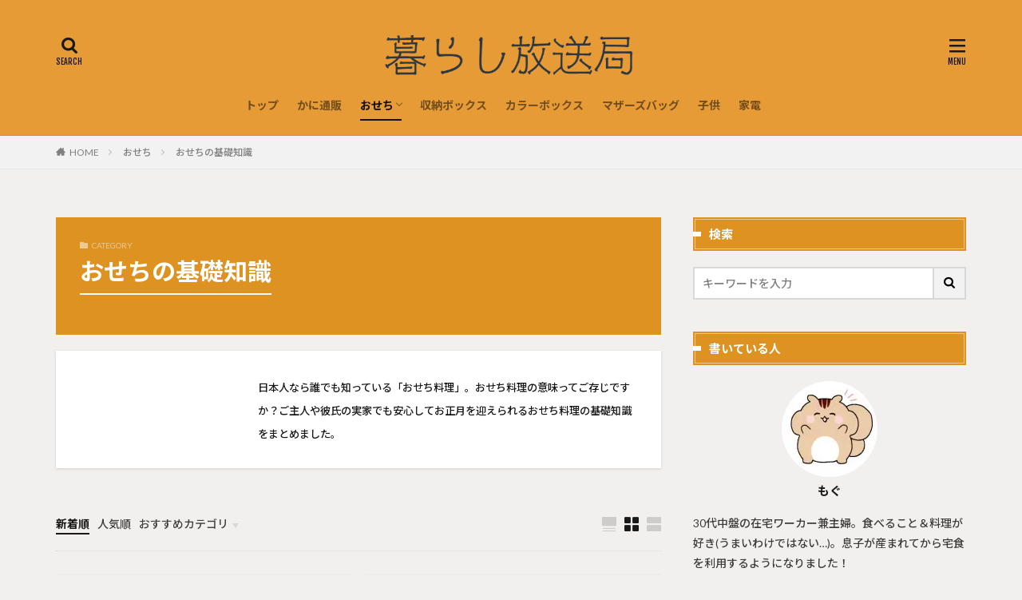

--- FILE ---
content_type: text/html; charset=UTF-8
request_url: https://kurashihosokyoku.jp/category/osechi_iroha/
body_size: 18215
content:

<!DOCTYPE html>

<html lang="ja" prefix="og: http://ogp.me/ns#" class="t-html 
">

<head prefix="og: http://ogp.me/ns# fb: http://ogp.me/ns/fb# article: http://ogp.me/ns/article#">
<meta charset="UTF-8">
<title>おせちの基礎知識│暮らし放送局</title>
<meta name='robots' content='max-image-preview:large' />
<style id='wp-img-auto-sizes-contain-inline-css' type='text/css'>
img:is([sizes=auto i],[sizes^="auto," i]){contain-intrinsic-size:3000px 1500px}
/*# sourceURL=wp-img-auto-sizes-contain-inline-css */
</style>
<link rel='stylesheet' id='dashicons-css' href='https://kurashihosokyoku.jp/wp/wp-includes/css/dashicons.min.css?ver=6.9' type='text/css' media='all' />
<link rel='stylesheet' id='thickbox-css' href='https://kurashihosokyoku.jp/wp/wp-includes/js/thickbox/thickbox.css?ver=6.9' type='text/css' media='all' />
<link rel='stylesheet' id='wp-block-library-css' href='https://kurashihosokyoku.jp/wp/wp-includes/css/dist/block-library/style.min.css?ver=6.9' type='text/css' media='all' />
<style id='global-styles-inline-css' type='text/css'>
:root{--wp--preset--aspect-ratio--square: 1;--wp--preset--aspect-ratio--4-3: 4/3;--wp--preset--aspect-ratio--3-4: 3/4;--wp--preset--aspect-ratio--3-2: 3/2;--wp--preset--aspect-ratio--2-3: 2/3;--wp--preset--aspect-ratio--16-9: 16/9;--wp--preset--aspect-ratio--9-16: 9/16;--wp--preset--color--black: #000000;--wp--preset--color--cyan-bluish-gray: #abb8c3;--wp--preset--color--white: #ffffff;--wp--preset--color--pale-pink: #f78da7;--wp--preset--color--vivid-red: #cf2e2e;--wp--preset--color--luminous-vivid-orange: #ff6900;--wp--preset--color--luminous-vivid-amber: #fcb900;--wp--preset--color--light-green-cyan: #7bdcb5;--wp--preset--color--vivid-green-cyan: #00d084;--wp--preset--color--pale-cyan-blue: #8ed1fc;--wp--preset--color--vivid-cyan-blue: #0693e3;--wp--preset--color--vivid-purple: #9b51e0;--wp--preset--gradient--vivid-cyan-blue-to-vivid-purple: linear-gradient(135deg,rgb(6,147,227) 0%,rgb(155,81,224) 100%);--wp--preset--gradient--light-green-cyan-to-vivid-green-cyan: linear-gradient(135deg,rgb(122,220,180) 0%,rgb(0,208,130) 100%);--wp--preset--gradient--luminous-vivid-amber-to-luminous-vivid-orange: linear-gradient(135deg,rgb(252,185,0) 0%,rgb(255,105,0) 100%);--wp--preset--gradient--luminous-vivid-orange-to-vivid-red: linear-gradient(135deg,rgb(255,105,0) 0%,rgb(207,46,46) 100%);--wp--preset--gradient--very-light-gray-to-cyan-bluish-gray: linear-gradient(135deg,rgb(238,238,238) 0%,rgb(169,184,195) 100%);--wp--preset--gradient--cool-to-warm-spectrum: linear-gradient(135deg,rgb(74,234,220) 0%,rgb(151,120,209) 20%,rgb(207,42,186) 40%,rgb(238,44,130) 60%,rgb(251,105,98) 80%,rgb(254,248,76) 100%);--wp--preset--gradient--blush-light-purple: linear-gradient(135deg,rgb(255,206,236) 0%,rgb(152,150,240) 100%);--wp--preset--gradient--blush-bordeaux: linear-gradient(135deg,rgb(254,205,165) 0%,rgb(254,45,45) 50%,rgb(107,0,62) 100%);--wp--preset--gradient--luminous-dusk: linear-gradient(135deg,rgb(255,203,112) 0%,rgb(199,81,192) 50%,rgb(65,88,208) 100%);--wp--preset--gradient--pale-ocean: linear-gradient(135deg,rgb(255,245,203) 0%,rgb(182,227,212) 50%,rgb(51,167,181) 100%);--wp--preset--gradient--electric-grass: linear-gradient(135deg,rgb(202,248,128) 0%,rgb(113,206,126) 100%);--wp--preset--gradient--midnight: linear-gradient(135deg,rgb(2,3,129) 0%,rgb(40,116,252) 100%);--wp--preset--font-size--small: 13px;--wp--preset--font-size--medium: 20px;--wp--preset--font-size--large: 36px;--wp--preset--font-size--x-large: 42px;--wp--preset--spacing--20: 0.44rem;--wp--preset--spacing--30: 0.67rem;--wp--preset--spacing--40: 1rem;--wp--preset--spacing--50: 1.5rem;--wp--preset--spacing--60: 2.25rem;--wp--preset--spacing--70: 3.38rem;--wp--preset--spacing--80: 5.06rem;--wp--preset--shadow--natural: 6px 6px 9px rgba(0, 0, 0, 0.2);--wp--preset--shadow--deep: 12px 12px 50px rgba(0, 0, 0, 0.4);--wp--preset--shadow--sharp: 6px 6px 0px rgba(0, 0, 0, 0.2);--wp--preset--shadow--outlined: 6px 6px 0px -3px rgb(255, 255, 255), 6px 6px rgb(0, 0, 0);--wp--preset--shadow--crisp: 6px 6px 0px rgb(0, 0, 0);}:where(.is-layout-flex){gap: 0.5em;}:where(.is-layout-grid){gap: 0.5em;}body .is-layout-flex{display: flex;}.is-layout-flex{flex-wrap: wrap;align-items: center;}.is-layout-flex > :is(*, div){margin: 0;}body .is-layout-grid{display: grid;}.is-layout-grid > :is(*, div){margin: 0;}:where(.wp-block-columns.is-layout-flex){gap: 2em;}:where(.wp-block-columns.is-layout-grid){gap: 2em;}:where(.wp-block-post-template.is-layout-flex){gap: 1.25em;}:where(.wp-block-post-template.is-layout-grid){gap: 1.25em;}.has-black-color{color: var(--wp--preset--color--black) !important;}.has-cyan-bluish-gray-color{color: var(--wp--preset--color--cyan-bluish-gray) !important;}.has-white-color{color: var(--wp--preset--color--white) !important;}.has-pale-pink-color{color: var(--wp--preset--color--pale-pink) !important;}.has-vivid-red-color{color: var(--wp--preset--color--vivid-red) !important;}.has-luminous-vivid-orange-color{color: var(--wp--preset--color--luminous-vivid-orange) !important;}.has-luminous-vivid-amber-color{color: var(--wp--preset--color--luminous-vivid-amber) !important;}.has-light-green-cyan-color{color: var(--wp--preset--color--light-green-cyan) !important;}.has-vivid-green-cyan-color{color: var(--wp--preset--color--vivid-green-cyan) !important;}.has-pale-cyan-blue-color{color: var(--wp--preset--color--pale-cyan-blue) !important;}.has-vivid-cyan-blue-color{color: var(--wp--preset--color--vivid-cyan-blue) !important;}.has-vivid-purple-color{color: var(--wp--preset--color--vivid-purple) !important;}.has-black-background-color{background-color: var(--wp--preset--color--black) !important;}.has-cyan-bluish-gray-background-color{background-color: var(--wp--preset--color--cyan-bluish-gray) !important;}.has-white-background-color{background-color: var(--wp--preset--color--white) !important;}.has-pale-pink-background-color{background-color: var(--wp--preset--color--pale-pink) !important;}.has-vivid-red-background-color{background-color: var(--wp--preset--color--vivid-red) !important;}.has-luminous-vivid-orange-background-color{background-color: var(--wp--preset--color--luminous-vivid-orange) !important;}.has-luminous-vivid-amber-background-color{background-color: var(--wp--preset--color--luminous-vivid-amber) !important;}.has-light-green-cyan-background-color{background-color: var(--wp--preset--color--light-green-cyan) !important;}.has-vivid-green-cyan-background-color{background-color: var(--wp--preset--color--vivid-green-cyan) !important;}.has-pale-cyan-blue-background-color{background-color: var(--wp--preset--color--pale-cyan-blue) !important;}.has-vivid-cyan-blue-background-color{background-color: var(--wp--preset--color--vivid-cyan-blue) !important;}.has-vivid-purple-background-color{background-color: var(--wp--preset--color--vivid-purple) !important;}.has-black-border-color{border-color: var(--wp--preset--color--black) !important;}.has-cyan-bluish-gray-border-color{border-color: var(--wp--preset--color--cyan-bluish-gray) !important;}.has-white-border-color{border-color: var(--wp--preset--color--white) !important;}.has-pale-pink-border-color{border-color: var(--wp--preset--color--pale-pink) !important;}.has-vivid-red-border-color{border-color: var(--wp--preset--color--vivid-red) !important;}.has-luminous-vivid-orange-border-color{border-color: var(--wp--preset--color--luminous-vivid-orange) !important;}.has-luminous-vivid-amber-border-color{border-color: var(--wp--preset--color--luminous-vivid-amber) !important;}.has-light-green-cyan-border-color{border-color: var(--wp--preset--color--light-green-cyan) !important;}.has-vivid-green-cyan-border-color{border-color: var(--wp--preset--color--vivid-green-cyan) !important;}.has-pale-cyan-blue-border-color{border-color: var(--wp--preset--color--pale-cyan-blue) !important;}.has-vivid-cyan-blue-border-color{border-color: var(--wp--preset--color--vivid-cyan-blue) !important;}.has-vivid-purple-border-color{border-color: var(--wp--preset--color--vivid-purple) !important;}.has-vivid-cyan-blue-to-vivid-purple-gradient-background{background: var(--wp--preset--gradient--vivid-cyan-blue-to-vivid-purple) !important;}.has-light-green-cyan-to-vivid-green-cyan-gradient-background{background: var(--wp--preset--gradient--light-green-cyan-to-vivid-green-cyan) !important;}.has-luminous-vivid-amber-to-luminous-vivid-orange-gradient-background{background: var(--wp--preset--gradient--luminous-vivid-amber-to-luminous-vivid-orange) !important;}.has-luminous-vivid-orange-to-vivid-red-gradient-background{background: var(--wp--preset--gradient--luminous-vivid-orange-to-vivid-red) !important;}.has-very-light-gray-to-cyan-bluish-gray-gradient-background{background: var(--wp--preset--gradient--very-light-gray-to-cyan-bluish-gray) !important;}.has-cool-to-warm-spectrum-gradient-background{background: var(--wp--preset--gradient--cool-to-warm-spectrum) !important;}.has-blush-light-purple-gradient-background{background: var(--wp--preset--gradient--blush-light-purple) !important;}.has-blush-bordeaux-gradient-background{background: var(--wp--preset--gradient--blush-bordeaux) !important;}.has-luminous-dusk-gradient-background{background: var(--wp--preset--gradient--luminous-dusk) !important;}.has-pale-ocean-gradient-background{background: var(--wp--preset--gradient--pale-ocean) !important;}.has-electric-grass-gradient-background{background: var(--wp--preset--gradient--electric-grass) !important;}.has-midnight-gradient-background{background: var(--wp--preset--gradient--midnight) !important;}.has-small-font-size{font-size: var(--wp--preset--font-size--small) !important;}.has-medium-font-size{font-size: var(--wp--preset--font-size--medium) !important;}.has-large-font-size{font-size: var(--wp--preset--font-size--large) !important;}.has-x-large-font-size{font-size: var(--wp--preset--font-size--x-large) !important;}
/*# sourceURL=global-styles-inline-css */
</style>

<style id='classic-theme-styles-inline-css' type='text/css'>
/*! This file is auto-generated */
.wp-block-button__link{color:#fff;background-color:#32373c;border-radius:9999px;box-shadow:none;text-decoration:none;padding:calc(.667em + 2px) calc(1.333em + 2px);font-size:1.125em}.wp-block-file__button{background:#32373c;color:#fff;text-decoration:none}
/*# sourceURL=/wp-includes/css/classic-themes.min.css */
</style>
<link rel='stylesheet' id='yyi_rinker_stylesheet-css' href='https://kurashihosokyoku.jp/wp/wp-content/plugins/yyi-rinker/css/style.css?v=1.11.1&#038;ver=6.9' type='text/css' media='all' />
<link rel='stylesheet' id='wpel-style-css' href='https://kurashihosokyoku.jp/wp/wp-content/plugins/wp-external-links/public/css/wpel.css?ver=2.63' type='text/css' media='all' />
<script type="text/javascript" src="https://kurashihosokyoku.jp/wp/wp-includes/js/jquery/jquery.min.js?ver=3.7.1" id="jquery-core-js"></script>
<script type="text/javascript" src="https://kurashihosokyoku.jp/wp/wp-includes/js/jquery/jquery-migrate.min.js?ver=3.4.1" id="jquery-migrate-js"></script>
<script type="text/javascript" src="https://kurashihosokyoku.jp/wp/wp-content/plugins/yyi-rinker/js/event-tracking.js?v=1.11.1" id="yyi_rinker_event_tracking_script-js"></script>
<link rel="https://api.w.org/" href="https://kurashihosokyoku.jp/wp-json/" /><link rel="alternate" title="JSON" type="application/json" href="https://kurashihosokyoku.jp/wp-json/wp/v2/categories/27" /><style>
.yyi-rinker-images {
    display: flex;
    justify-content: center;
    align-items: center;
    position: relative;

}
div.yyi-rinker-image img.yyi-rinker-main-img.hidden {
    display: none;
}

.yyi-rinker-images-arrow {
    cursor: pointer;
    position: absolute;
    top: 50%;
    display: block;
    margin-top: -11px;
    opacity: 0.6;
    width: 22px;
}

.yyi-rinker-images-arrow-left{
    left: -10px;
}
.yyi-rinker-images-arrow-right{
    right: -10px;
}

.yyi-rinker-images-arrow-left.hidden {
    display: none;
}

.yyi-rinker-images-arrow-right.hidden {
    display: none;
}
div.yyi-rinker-contents.yyi-rinker-design-tate  div.yyi-rinker-box{
    flex-direction: column;
}

div.yyi-rinker-contents.yyi-rinker-design-slim div.yyi-rinker-box .yyi-rinker-links {
    flex-direction: column;
}

div.yyi-rinker-contents.yyi-rinker-design-slim div.yyi-rinker-info {
    width: 100%;
}

div.yyi-rinker-contents.yyi-rinker-design-slim .yyi-rinker-title {
    text-align: center;
}

div.yyi-rinker-contents.yyi-rinker-design-slim .yyi-rinker-links {
    text-align: center;
}
div.yyi-rinker-contents.yyi-rinker-design-slim .yyi-rinker-image {
    margin: auto;
}

div.yyi-rinker-contents.yyi-rinker-design-slim div.yyi-rinker-info ul.yyi-rinker-links li {
	align-self: stretch;
}
div.yyi-rinker-contents.yyi-rinker-design-slim div.yyi-rinker-box div.yyi-rinker-info {
	padding: 0;
}
div.yyi-rinker-contents.yyi-rinker-design-slim div.yyi-rinker-box {
	flex-direction: column;
	padding: 14px 5px 0;
}

.yyi-rinker-design-slim div.yyi-rinker-box div.yyi-rinker-info {
	text-align: center;
}

.yyi-rinker-design-slim div.price-box span.price {
	display: block;
}

div.yyi-rinker-contents.yyi-rinker-design-slim div.yyi-rinker-info div.yyi-rinker-title a{
	font-size:16px;
}

div.yyi-rinker-contents.yyi-rinker-design-slim ul.yyi-rinker-links li.amazonkindlelink:before,  div.yyi-rinker-contents.yyi-rinker-design-slim ul.yyi-rinker-links li.amazonlink:before,  div.yyi-rinker-contents.yyi-rinker-design-slim ul.yyi-rinker-links li.rakutenlink:before, div.yyi-rinker-contents.yyi-rinker-design-slim ul.yyi-rinker-links li.yahoolink:before, div.yyi-rinker-contents.yyi-rinker-design-slim ul.yyi-rinker-links li.mercarilink:before {
	font-size:12px;
}

div.yyi-rinker-contents.yyi-rinker-design-slim ul.yyi-rinker-links li a {
	font-size: 13px;
}
.entry-content ul.yyi-rinker-links li {
	padding: 0;
}

div.yyi-rinker-contents .yyi-rinker-attention.attention_desing_right_ribbon {
    width: 89px;
    height: 91px;
    position: absolute;
    top: -1px;
    right: -1px;
    left: auto;
    overflow: hidden;
}

div.yyi-rinker-contents .yyi-rinker-attention.attention_desing_right_ribbon span {
    display: inline-block;
    width: 146px;
    position: absolute;
    padding: 4px 0;
    left: -13px;
    top: 12px;
    text-align: center;
    font-size: 12px;
    line-height: 24px;
    -webkit-transform: rotate(45deg);
    transform: rotate(45deg);
    box-shadow: 0 1px 3px rgba(0, 0, 0, 0.2);
}

div.yyi-rinker-contents .yyi-rinker-attention.attention_desing_right_ribbon {
    background: none;
}
.yyi-rinker-attention.attention_desing_right_ribbon .yyi-rinker-attention-after,
.yyi-rinker-attention.attention_desing_right_ribbon .yyi-rinker-attention-before{
display:none;
}
div.yyi-rinker-use-right_ribbon div.yyi-rinker-title {
    margin-right: 2rem;
}

				</style><link rel="stylesheet" href="https://kurashihosokyoku.jp/wp/wp-content/themes/the-thor/css/icon.min.css">
<link rel="stylesheet" href="https://fonts.googleapis.com/css?family=Lato:100,300,400,700,900">
<link rel="stylesheet" href="https://fonts.googleapis.com/css?family=Fjalla+One">
<link rel="stylesheet" href="https://fonts.googleapis.com/css?family=Noto+Sans+JP:100,200,300,400,500,600,700,800,900">
<link rel="stylesheet" href="https://kurashihosokyoku.jp/wp/wp-content/themes/the-thor/style.min.css">
<link rel="stylesheet" href="https://kurashihosokyoku.jp/wp/wp-content/themes/the-thor-child/style-user.css?1645464780">
<link rel="next" href="https://kurashihosokyoku.jp/category/osechi_iroha/page/2/" />
<script src="https://ajax.googleapis.com/ajax/libs/jquery/1.12.4/jquery.min.js"></script>
<meta http-equiv="X-UA-Compatible" content="IE=edge">
<meta name="viewport" content="width=device-width, initial-scale=1, viewport-fit=cover"/>
<style>
.widget.widget_nav_menu ul.menu{border-color: rgba(221,146,33,0.15);}.widget.widget_nav_menu ul.menu li{border-color: rgba(221,146,33,0.75);}.widget.widget_nav_menu ul.menu .sub-menu li{border-color: rgba(221,146,33,0.15);}.widget.widget_nav_menu ul.menu .sub-menu li .sub-menu li:first-child{border-color: rgba(221,146,33,0.15);}.widget.widget_nav_menu ul.menu li a:hover{background-color: rgba(221,146,33,0.75);}.widget.widget_nav_menu ul.menu .current-menu-item > a{background-color: rgba(221,146,33,0.75);}.widget.widget_nav_menu ul.menu li .sub-menu li a:before {color:#dd9221;}.widget.widget_nav_menu ul.menu li a{background-color:#dd9221;}.widget.widget_nav_menu ul.menu .sub-menu a:hover{color:#dd9221;}.widget.widget_nav_menu ul.menu .sub-menu .current-menu-item a{color:#dd9221;}.widget.widget_categories ul{border-color: rgba(221,146,33,0.15);}.widget.widget_categories ul li{border-color: rgba(221,146,33,0.75);}.widget.widget_categories ul .children li{border-color: rgba(221,146,33,0.15);}.widget.widget_categories ul .children li .children li:first-child{border-color: rgba(221,146,33,0.15);}.widget.widget_categories ul li a:hover{background-color: rgba(221,146,33,0.75);}.widget.widget_categories ul .current-menu-item > a{background-color: rgba(221,146,33,0.75);}.widget.widget_categories ul li .children li a:before {color:#dd9221;}.widget.widget_categories ul li a{background-color:#dd9221;}.widget.widget_categories ul .children a:hover{color:#dd9221;}.widget.widget_categories ul .children .current-menu-item a{color:#dd9221;}.widgetSearch__input:hover{border-color:#dd9221;}.widgetCatTitle{background-color:#dd9221;}.widgetCatTitle__inner{background-color:#dd9221;}.widgetSearch__submit:hover{background-color:#dd9221;}.widgetProfile__sns{background-color:#dd9221;}.widget.widget_calendar .calendar_wrap tbody a:hover{background-color:#dd9221;}.widget ul li a:hover{color:#dd9221;}.widget.widget_rss .rsswidget:hover{color:#dd9221;}.widget.widget_tag_cloud a:hover{background-color:#dd9221;}.widget select:hover{border-color:#dd9221;}.widgetSearch__checkLabel:hover:after{border-color:#dd9221;}.widgetSearch__check:checked .widgetSearch__checkLabel:before, .widgetSearch__check:checked + .widgetSearch__checkLabel:before{border-color:#dd9221;}.widgetTab__item.current{border-top-color:#dd9221;}.widgetTab__item:hover{border-top-color:#dd9221;}.searchHead__title{background-color:#dd9221;}.searchHead__submit:hover{color:#dd9221;}.menuBtn__close:hover{color:#dd9221;}.menuBtn__link:hover{color:#dd9221;}@media only screen and (min-width: 992px){.menuBtn__link {background-color:#dd9221;}}.t-headerCenter .menuBtn__link:hover{color:#dd9221;}.searchBtn__close:hover{color:#dd9221;}.searchBtn__link:hover{color:#dd9221;}.breadcrumb__item a:hover{color:#dd9221;}.pager__item{color:#dd9221;}.pager__item:hover, .pager__item-current{background-color:#dd9221; color:#fff;}.page-numbers{color:#dd9221;}.page-numbers:hover, .page-numbers.current{background-color:#dd9221; color:#fff;}.pagePager__item{color:#dd9221;}.pagePager__item:hover, .pagePager__item-current{background-color:#dd9221; color:#fff;}.heading a:hover{color:#dd9221;}.eyecatch__cat{background-color:#dd9221;}.the__category{background-color:#dd9221;}.dateList__item a:hover{color:#dd9221;}.controllerFooter__item:last-child{background-color:#dd9221;}.controllerFooter__close{background-color:#dd9221;}.bottomFooter__topBtn{background-color:#dd9221;}.mask-color{background-color:#dd9221;}.mask-colorgray{background-color:#dd9221;}.pickup3__item{background-color:#dd9221;}.categoryBox__title{color:#dd9221;}.comments__list .comment-meta{background-color:#dd9221;}.comment-respond .submit{background-color:#dd9221;}.prevNext__pop{background-color:#dd9221;}.swiper-pagination-bullet-active{background-color:#dd9221;}.swiper-slider .swiper-button-next, .swiper-slider .swiper-container-rtl .swiper-button-prev, .swiper-slider .swiper-button-prev, .swiper-slider .swiper-container-rtl .swiper-button-next	{background-color:#dd9221;}body{background:#f2f0ef;}.l-header{background-color:#e69b36;}.globalNavi::before{background: -webkit-gradient(linear,left top,right top,color-stop(0%,rgba(255,255,255,0)),color-stop(100%,#e69b36));}.snsFooter{background-color:#dd9221}.widget-main .heading.heading-widget{background-color:#dd9221}.widget-main .heading.heading-widgetsimple{background-color:#dd9221}.widget-main .heading.heading-widgetsimplewide{background-color:#dd9221}.widget-main .heading.heading-widgetwide{background-color:#dd9221}.widget-main .heading.heading-widgetbottom:before{border-color:#dd9221}.widget-main .heading.heading-widgetborder{border-color:#dd9221}.widget-main .heading.heading-widgetborder::before,.widget-main .heading.heading-widgetborder::after{background-color:#dd9221}.widget-side .heading.heading-widget{background-color:#dd9221}.widget-side .heading.heading-widgetsimple{background-color:#dd9221}.widget-side .heading.heading-widgetsimplewide{background-color:#dd9221}.widget-side .heading.heading-widgetwide{background-color:#dd9221}.widget-side .heading.heading-widgetbottom:before{border-color:#dd9221}.widget-side .heading.heading-widgetborder{border-color:#dd9221}.widget-side .heading.heading-widgetborder::before,.widget-side .heading.heading-widgetborder::after{background-color:#dd9221}.widget-foot .heading.heading-widget{background-color:#dd9221}.widget-foot .heading.heading-widgetsimple{background-color:#dd9221}.widget-foot .heading.heading-widgetsimplewide{background-color:#dd9221}.widget-foot .heading.heading-widgetwide{background-color:#dd9221}.widget-foot .heading.heading-widgetbottom:before{border-color:#dd9221}.widget-foot .heading.heading-widgetborder{border-color:#dd9221}.widget-foot .heading.heading-widgetborder::before,.widget-foot .heading.heading-widgetborder::after{background-color:#dd9221}.widget-menu .heading.heading-widget{background-color:#1e73be}.widget-menu .heading.heading-widgetsimple{background-color:#1e73be}.widget-menu .heading.heading-widgetsimplewide{background-color:#1e73be}.widget-menu .heading.heading-widgetwide{background-color:#1e73be}.widget-menu .heading.heading-widgetbottom:before{border-color:#1e73be}.widget-menu .heading.heading-widgetborder{border-color:#1e73be}.widget-menu .heading.heading-widgetborder::before,.widget-menu .heading.heading-widgetborder::after{background-color:#1e73be}.still{height: 159px;}@media only screen and (min-width: 768px){.still {height: 350px;}}.rankingBox__bg{background-color:#dd9221}.the__ribbon{background-color:#dd0606}.the__ribbon:after{border-left-color:#dd0606; border-right-color:#dd0606}.content .balloon .balloon__img-left div {background-image:url("https://kurashihosokyoku.jp/wp/wp-content/uploads/2021/09/mogu.jpg");}<br />
<b>Warning</b>:  Trying to access array offset on false in <b>/home/c4716318/public_html/kurashihosokyoku.jp/wp/wp-content/themes/the-thor/inc/parts/wp_head.php</b> on line <b>624</b><br />
<br />
<b>Warning</b>:  Trying to access array offset on false in <b>/home/c4716318/public_html/kurashihosokyoku.jp/wp/wp-content/themes/the-thor/inc/parts/wp_head.php</b> on line <b>624</b><br />
<br />
<b>Warning</b>:  Trying to access array offset on false in <b>/home/c4716318/public_html/kurashihosokyoku.jp/wp/wp-content/themes/the-thor/inc/parts/wp_head.php</b> on line <b>624</b><br />
<br />
<b>Warning</b>:  Trying to access array offset on false in <b>/home/c4716318/public_html/kurashihosokyoku.jp/wp/wp-content/themes/the-thor/inc/parts/wp_head.php</b> on line <b>624</b><br />
.cc-ft56{color:#dd9933;}.cc-hv56:hover{color:#dd9933;}.cc-bg56{background-color:#dd9933;}.cc-br56{border-color:#dd9933;}<br />
<b>Warning</b>:  Trying to access array offset on false in <b>/home/c4716318/public_html/kurashihosokyoku.jp/wp/wp-content/themes/the-thor/inc/parts/wp_head.php</b> on line <b>624</b><br />
<br />
<b>Warning</b>:  Trying to access array offset on false in <b>/home/c4716318/public_html/kurashihosokyoku.jp/wp/wp-content/themes/the-thor/inc/parts/wp_head.php</b> on line <b>624</b><br />
.content .afTagBox__btnDetail{background-color:#dd8604;}.widget .widgetAfTag__btnDetail{background-color:#dd8604;}.content .afTagBox__btnAf{background-color:#dd3333;}.widget .widgetAfTag__btnAf{background-color:#dd3333;}.content a{color:#1e73be;}.phrase a{color:#1e73be;}.content .sitemap li a:hover{color:#1e73be;}.content h2 a:hover,.content h3 a:hover,.content h4 a:hover,.content h5 a:hover{color:#1e73be;}.content ul.menu li a:hover{color:#1e73be;}.content .es-LiconBox:before{background-color:#a83f3f;}.content .es-LiconCircle:before{background-color:#a83f3f;}.content .es-BTiconBox:before{background-color:#a83f3f;}.content .es-BTiconCircle:before{background-color:#a83f3f;}.content .es-BiconObi{border-color:#a83f3f;}.content .es-BiconCorner:before{background-color:#a83f3f;}.content .es-BiconCircle:before{background-color:#a83f3f;}.content .es-BmarkHatena::before{background-color:#005293;}.content .es-BmarkExcl::before{background-color:#b60105;}.content .es-BmarkQ::before{background-color:#005293;}.content .es-BmarkQ::after{border-top-color:#005293;}.content .es-BmarkA::before{color:#b60105;}.content .es-BsubTradi::before{color:#ffffff;background-color:#b60105;border-color:#b60105;}.btn__link-primary{color:#ffffff; background-color:#dd1313;}.content .btn__link-primary{color:#ffffff; background-color:#dd1313;}.searchBtn__contentInner .btn__link-search{color:#ffffff; background-color:#dd1313;}.btn__link-secondary{color:#ffffff; background-color:#3f3f3f;}.content .btn__link-secondary{color:#ffffff; background-color:#3f3f3f;}.btn__link-search{color:#ffffff; background-color:#3f3f3f;}.btn__link-normal{color:#3f3f3f;}.content .btn__link-normal{color:#3f3f3f;}.btn__link-normal:hover{background-color:#3f3f3f;}.content .btn__link-normal:hover{background-color:#3f3f3f;}.comments__list .comment-reply-link{color:#3f3f3f;}.comments__list .comment-reply-link:hover{background-color:#3f3f3f;}@media only screen and (min-width: 992px){.subNavi__link-pickup{color:#3f3f3f;}}@media only screen and (min-width: 992px){.subNavi__link-pickup:hover{background-color:#3f3f3f;}}.partsH2-64 h2{border-color: #f5d78f; border-top-color:#db7502; background:linear-gradient(#fec464 0%, #f5d78f 100%);}.partsH2-64 h2::after{background-color:#db7502;}.partsH3-49 h3{border-color:#ff9d00; border-top-color:#dc8a2b; background:linear-gradient(#f5d78f 0%, #ff9d00 100%);}.partsH4-14 h4{color:#dd8500; border-color:#dd9933;}.partsH4-14 h4::before{background-color:#dd9933;}.partsH4-14 h4::after{border-color:#dd9933;}.content h5{color:#191919}.content ul > li::before{color:#a83f3f;}.content ul{color:#191919;}.content ol > li::before{color:#a83f3f; border-color:#a83f3f;}.content ol > li > ol > li::before{background-color:#a83f3f; border-color:#a83f3f;}.content ol > li > ol > li > ol > li::before{color:#a83f3f; border-color:#a83f3f;}.content ol{color:#191919;}.content .balloon .balloon__text{color:#191919; background-color:#ffffff;}.content .balloon .balloon__text-left:before{border-left-color:#ffffff;}.content .balloon .balloon__text-right:before{border-right-color:#ffffff;}.content .balloon-boder .balloon__text{color:#191919; background-color:#ffffff;  border-color:#d8d8d8;}.content .balloon-boder .balloon__text-left:before{border-left-color:#d8d8d8;}.content .balloon-boder .balloon__text-left:after{border-left-color:#ffffff;}.content .balloon-boder .balloon__text-right:before{border-right-color:#d8d8d8;}.content .balloon-boder .balloon__text-right:after{border-right-color:#ffffff;}.content blockquote{color:#191919; background-color:#f2f2f2;}.content blockquote::before{color:#d8d8d8;}.content table{color:#191919; border-top-color:#E5E5E5; border-left-color:#E5E5E5;}.content table th{background:#7f7f7f; color:#ffffff; ;border-right-color:#E5E5E5; border-bottom-color:#E5E5E5;}.content table td{background:#ffffff; ;border-right-color:#E5E5E5; border-bottom-color:#E5E5E5;}.content table tr:nth-child(odd) td{background-color:#f2f2f2;}
</style>
<noscript><style>.lazyload[data-src]{display:none !important;}</style></noscript><style>.lazyload{background-image:none !important;}.lazyload:before{background-image:none !important;}</style><!-- この URL で利用できる AMP HTML バージョンはありません。 --><link rel="icon" href="https://kurashihosokyoku.jp/wp/wp-content/uploads/2023/11/cropped-kurashi-logo-32x32.png" sizes="32x32" />
<link rel="icon" href="https://kurashihosokyoku.jp/wp/wp-content/uploads/2023/11/cropped-kurashi-logo-192x192.png" sizes="192x192" />
<link rel="apple-touch-icon" href="https://kurashihosokyoku.jp/wp/wp-content/uploads/2023/11/cropped-kurashi-logo-180x180.png" />
<meta name="msapplication-TileImage" content="https://kurashihosokyoku.jp/wp/wp-content/uploads/2023/11/cropped-kurashi-logo-270x270.png" />
		<style type="text/css" id="wp-custom-css">
			.partsH2-1 h2 {
border-bottom: solid 2px #181818;
}
/*プライマリボタンのカスタマイズ*/

.content .btn__link-primary {
    color: #ffffff; /*文字色*/
    background-color: #d16477; /*背景色*/
}

/*セカンダリボタンのカスタマイズ*/

.content .btn__link-secondary {
    color: #ffffff; /*文字色*/
    background-color: #d16477; /*背景色*/
}

/*ノーマルボタンのカスタマイズ*/

.content .btn__link-normal {
    color: #d16477; /*文字色*/
}
/* カテゴリータイトルの枠の高さを小さく調整 */
/* 高さを強制的に指定してみる */
.archiveTitle {
    padding-top: 5px !important;
    padding-bottom: 5px !important;
    height: auto !important; /* 高さの自動調整を強制 */
    min-height: 0 !important; /* 最小高さを0にする */
}

/* スマホ表示での調整（さらに少し狭く） */
@media only screen and (max-width: 768px) {
  .archiveTitle {
      padding-top: 20px !important;
      padding-bottom: 20px !important;
  }
}		</style>
		<!-- ## NXS/OG ## --><!-- ## NXSOGTAGS ## --><!-- ## NXS/OG ## -->
<meta property="og:site_name" content="暮らし放送局" />
<meta property="og:type" content="website" />
<meta property="og:title" content="おせちの基礎知識│暮らし放送局" />
<meta property="og:description" content="おせち料理、雑貨やライフスタイルなど暮らしにまつわる話題をお届けするWEBマガジン" />
<meta property="og:url" content="https://kurashihosokyoku.jp/category/osechi_cat/osechi_iroha/" />
<meta property="og:image" content="https://kurashihosokyoku.jp/wp/wp-content/themes/the-thor/img/img_no_768.gif" />
<meta name="twitter:card" content="summary" />
<meta name="twitter:site" content="@k_hosokyoku" />

<script async src="https://pagead2.googlesyndication.com/pagead/js/adsbygoogle.js?client=ca-pub-8224772199418228"
     crossorigin="anonymous"></script>
<!-- Google Tag Manager -->
<script>(function(w,d,s,l,i){w[l]=w[l]||[];w[l].push({'gtm.start':
new Date().getTime(),event:'gtm.js'});var f=d.getElementsByTagName(s)[0],
j=d.createElement(s),dl=l!='dataLayer'?'&l='+l:'';j.async=true;j.src=
'https://www.googletagmanager.com/gtm.js?id='+i+dl;f.parentNode.insertBefore(j,f);
})(window,document,'script','dataLayer','GTM-T5TKG4Z');</script>
<!-- End Google Tag Manager -->
</head>
<body class="t-noto t-logoSp40 t-logoPc70 t-naviNoneSp t-headerCenter t-footerFixed" id="top">


  <!--l-header-->
  <header class="l-header l-header-border">
    <div class="container container-header">

      <!--logo-->
			<p class="siteTitle">
				<a class="siteTitle__link" href="https://kurashihosokyoku.jp" data-wpel-link="internal">
											<img class="siteTitle__logo lazyload" src="[data-uri]" alt="暮らし放送局" width="480" height="106"  data-src="https://kurashihosokyoku.jp/wp/wp-content/uploads/2020/10/logo-2.png" decoding="async" data-eio-rwidth="480" data-eio-rheight="106"><noscript><img class="siteTitle__logo" src="https://kurashihosokyoku.jp/wp/wp-content/uploads/2020/10/logo-2.png" alt="暮らし放送局" width="480" height="106"  data-eio="l"></noscript>
					        </a>
      </p>      <!--/logo-->


      				<!--globalNavi-->
				<nav class="globalNavi u-none-sp">
					<div class="globalNavi__inner">
            <ul class="globalNavi__list"><li id="menu-item-6304" class="menu-item menu-item-type-custom menu-item-object-custom menu-item-home menu-item-6304"><a href="https://kurashihosokyoku.jp" data-wpel-link="internal">トップ</a></li>
<li id="menu-item-7841" class="menu-item menu-item-type-taxonomy menu-item-object-category menu-item-7841"><a href="https://kurashihosokyoku.jp/category/crab/" data-wpel-link="internal">かに通販</a></li>
<li id="menu-item-7307" class="menu-item menu-item-type-taxonomy menu-item-object-category current-category-ancestor current-menu-ancestor current-menu-parent current-category-parent menu-item-has-children menu-item-7307"><a href="https://kurashihosokyoku.jp/category/osechi_cat/" data-wpel-link="internal">おせち</a>
<ul class="sub-menu">
	<li id="menu-item-6802" class="menu-item menu-item-type-taxonomy menu-item-object-category menu-item-6802"><a href="https://kurashihosokyoku.jp/category/osechi_cat/osechi_shops/" data-wpel-link="internal">おせち通販人気店舗ランキング</a></li>
	<li id="menu-item-7117" class="menu-item menu-item-type-taxonomy menu-item-object-category menu-item-7117"><a href="https://kurashihosokyoku.jp/category/osechi_cat/osechi-guide/" data-wpel-link="internal">おせち料理ガイド</a></li>
	<li id="menu-item-6803" class="menu-item menu-item-type-taxonomy menu-item-object-category current-menu-item menu-item-6803"><a href="https://kurashihosokyoku.jp/category/osechi_cat/osechi_iroha/" aria-current="page" data-wpel-link="internal">おせちの基礎知識</a></li>
	<li id="menu-item-7439" class="menu-item menu-item-type-taxonomy menu-item-object-category menu-item-7439"><a href="https://kurashihosokyoku.jp/category/osechi_cat/review/" data-wpel-link="internal">通販おせちの口コミ・レビュー</a></li>
</ul>
</li>
<li id="menu-item-6307" class="menu-item menu-item-type-taxonomy menu-item-object-category menu-item-6307"><a href="https://kurashihosokyoku.jp/category/syunobox/" data-wpel-link="internal">収納ボックス</a></li>
<li id="menu-item-6306" class="menu-item menu-item-type-taxonomy menu-item-object-category menu-item-6306"><a href="https://kurashihosokyoku.jp/category/color-box/" data-wpel-link="internal">カラーボックス</a></li>
<li id="menu-item-6308" class="menu-item menu-item-type-taxonomy menu-item-object-category menu-item-6308"><a href="https://kurashihosokyoku.jp/category/mothersbag/" data-wpel-link="internal">マザーズバッグ</a></li>
<li id="menu-item-7335" class="menu-item menu-item-type-taxonomy menu-item-object-category menu-item-7335"><a href="https://kurashihosokyoku.jp/category/kids-fashion-2/" data-wpel-link="internal">子供</a></li>
<li id="menu-item-7334" class="menu-item menu-item-type-taxonomy menu-item-object-category menu-item-7334"><a href="https://kurashihosokyoku.jp/category/consumer-electronics/" data-wpel-link="internal">家電</a></li>
</ul>					</div>
				</nav>
				<!--/globalNavi-->
			

			

            <!--searchBtn-->
			<div class="searchBtn searchBtn-right ">
        <input class="searchBtn__checkbox" id="searchBtn-checkbox" type="checkbox">
        <label class="searchBtn__link searchBtn__link-text icon-search" for="searchBtn-checkbox"></label>
        <label class="searchBtn__unshown" for="searchBtn-checkbox"></label>

        <div class="searchBtn__content">
          <div class="searchBtn__scroll">
            <label class="searchBtn__close" for="searchBtn-checkbox"><i class="icon-close"></i>CLOSE</label>
            <div class="searchBtn__contentInner">
              <aside class="widget">
  <div class="widgetSearch">
    <form method="get" action="https://kurashihosokyoku.jp" target="_top">
  <div class="widgetSearch__contents">
    <h3 class="heading heading-tertiary">キーワード</h3>
    <input class="widgetSearch__input widgetSearch__input-max" type="text" name="s" placeholder="キーワードを入力" value="">

    
  </div>

  <div class="widgetSearch__contents">
    <h3 class="heading heading-tertiary">カテゴリー</h3>
	<select  name='cat' id='cat_696f1dcb2ff56' class='widgetSearch__select'>
	<option value=''>カテゴリーを選択</option>
	<option class="level-0" value="4">収納ボックス</option>
	<option class="level-0" value="8">マザーズバッグ</option>
	<option class="level-0" value="9">カラーボックス</option>
	<option class="level-0" value="14">おせち料理ガイド</option>
	<option class="level-0" value="16">おせち通販店舗ランキング</option>
	<option class="level-0" value="18">ダイエット</option>
	<option class="level-0" value="22">仕事就職</option>
	<option class="level-0" value="27" selected="selected">おせちの基礎知識</option>
	<option class="level-0" value="32">WORK</option>
	<option class="level-0" value="42">おせち</option>
	<option class="level-0" value="43">家電</option>
	<option class="level-0" value="44">子供</option>
	<option class="level-0" value="48">おせちの口コミ</option>
	<option class="level-0" value="49">エクスポート記事</option>
	<option class="level-0" value="56">かに通販</option>
	<option class="level-0" value="62">【下書き】</option>
</select>
  </div>

  	<div class="widgetSearch__tag">
    <h3 class="heading heading-tertiary">タグ</h3>
    <label><input class="widgetSearch__check" type="checkbox" name="tag[]" value="2026" /><span class="widgetSearch__checkLabel">2026</span></label><label><input class="widgetSearch__check" type="checkbox" name="tag[]" value="sl-creations" /><span class="widgetSearch__checkLabel">SL Creations</span></label><label><input class="widgetSearch__check" type="checkbox" name="tag[]" value="%e3%81%8a%e3%81%9b%e3%81%a1" /><span class="widgetSearch__checkLabel">おせち</span></label><label><input class="widgetSearch__check" type="checkbox" name="tag[]" value="%e3%83%a9%e3%83%b3%e3%82%ad%e3%83%b3%e3%82%b0" /><span class="widgetSearch__checkLabel">ランキング</span></label><label><input class="widgetSearch__check" type="checkbox" name="tag[]" value="%e3%83%ac%e3%83%93%e3%83%a5%e3%83%bc" /><span class="widgetSearch__checkLabel">レビュー</span></label><label><input class="widgetSearch__check" type="checkbox" name="tag[]" value="%e4%ba%88%e7%b4%84" /><span class="widgetSearch__checkLabel">予約</span></label><label><input class="widgetSearch__check" type="checkbox" name="tag[]" value="%e4%bf%9d%e5%ad%98" /><span class="widgetSearch__checkLabel">保存</span></label><label><input class="widgetSearch__check" type="checkbox" name="tag[]" value="%e4%bf%a1%e9%a0%bc" /><span class="widgetSearch__checkLabel">信頼</span></label><label><input class="widgetSearch__check" type="checkbox" name="tag[]" value="%e5%89%b5%e6%a5%ad55%e5%b9%b4" /><span class="widgetSearch__checkLabel">創業55年</span></label><label><input class="widgetSearch__check" type="checkbox" name="tag[]" value="%e5%ae%9f%e9%a3%9f" /><span class="widgetSearch__checkLabel">実食</span></label><label><input class="widgetSearch__check" type="checkbox" name="tag[]" value="%e6%89%8b%e4%bd%9c%e3%82%8a" /><span class="widgetSearch__checkLabel">手作り</span></label><label><input class="widgetSearch__check" type="checkbox" name="tag[]" value="%e6%97%a9%e5%89%b2" /><span class="widgetSearch__checkLabel">早割</span></label><label><input class="widgetSearch__check" type="checkbox" name="tag[]" value="%e6%9c%ac%e5%bd%93%e3%81%ab%e7%be%8e%e5%91%b3%e3%81%97%e3%81%84" /><span class="widgetSearch__checkLabel">本当に美味しい</span></label><label><input class="widgetSearch__check" type="checkbox" name="tag[]" value="%e7%84%a1%e6%b7%bb%e5%8a%a0" /><span class="widgetSearch__checkLabel">無添加</span></label><label><input class="widgetSearch__check" type="checkbox" name="tag[]" value="%e7%b5%b6%e5%93%81%e3%81%8a%e3%81%9b%e3%81%a1" /><span class="widgetSearch__checkLabel">絶品おせち</span></label><label><input class="widgetSearch__check" type="checkbox" name="tag[]" value="%e8%b3%9e%e5%91%b3%e6%9c%9f%e9%99%90" /><span class="widgetSearch__checkLabel">賞味期限</span></label><label><input class="widgetSearch__check" type="checkbox" name="tag[]" value="%e9%80%9a%e8%b2%a9" /><span class="widgetSearch__checkLabel">通販</span></label>  </div>
  
  <div class="btn btn-search">
    <button class="btn__link btn__link-search" type="submit" value="search">検索</button>
  </div>
</form>
  </div>
</aside>
            </div>
          </div>
        </div>
      </div>
			<!--/searchBtn-->
      

            <!--menuBtn-->
			<div class="menuBtn ">
        <input class="menuBtn__checkbox" id="menuBtn-checkbox" type="checkbox">
        <label class="menuBtn__link menuBtn__link-text icon-menu" for="menuBtn-checkbox"></label>
        <label class="menuBtn__unshown" for="menuBtn-checkbox"></label>
        <div class="menuBtn__content">
          <div class="menuBtn__scroll">
            <label class="menuBtn__close" for="menuBtn-checkbox"><i class="icon-close"></i>CLOSE</label>
            <div class="menuBtn__contentInner">
															<nav class="menuBtn__navi">
	              		                <ul class="menuBtn__naviList">
																					<li class="menuBtn__naviItem"><a class="menuBtn__naviLink icon-twitter wpel-icon-right" href="https://twitter.com/k_hosokyoku" data-wpel-link="external" target="_blank" rel="follow external noopener noreferrer"><span class="wpel-icon wpel-image wpel-icon-13"></span></a></li>
											                </ul>
								</nav>
	              																														            </div>
          </div>
        </div>
			</div>
			<!--/menuBtn-->
      
    </div>
  </header>
  <!--/l-header-->


  <!--l-headerBottom-->
  <div class="l-headerBottom">

    
		
	  	    <div class="wider">
				<!--breadcrum-->
	      <div class="breadcrumb"><ul class="breadcrumb__list container"><li class="breadcrumb__item icon-home"><a href="https://kurashihosokyoku.jp" data-wpel-link="internal">HOME</a></li><li class="breadcrumb__item"><a href="https://kurashihosokyoku.jp/category/osechi_cat/" data-wpel-link="internal">おせち</a></li><li class="breadcrumb__item breadcrumb__item-current"><a href="https://kurashihosokyoku.jp/category/osechi_cat/osechi_iroha/" data-wpel-link="internal">おせちの基礎知識</a></li></ul></div>				<!--/breadcrum-->
	    </div>
	  
  </div>
  <!--l-headerBottom-->


  <!--l-wrapper-->
  <div class="l-wrapper">

    <!--l-main-->
        <main class="l-main">


              <div class="dividerBottom">
                    <div class="archiveHead cc-bg27             mask mask-colorgray">
                        <div class="archiveHead__contents">
              <span class="archiveHead__subtitle"><i class="icon-folder"></i>CATEGORY</span>
              <h1 class="heading heading-primary cc-ft27">おせちの基礎知識</h1>
              
                          </div>
          </div>

                      <!--archiveContents-->
            <div class="archiveContents u-shadow">

              <section class="content partsH2-64 partsH3-49 partsH4-14">
                <div class="column column-237">
<div class="column__item"><img decoding="async" class="alignnone size-medium wp-image-7603 lazyload" src="[data-uri]" alt="" width="300" height="113" data-src="https://kurashihosokyoku.jp/wp/wp-content/uploads/2024/09/knowledge_mv-300x113.avif" data-eio-rwidth="300" data-eio-rheight="113" /><noscript><img decoding="async" class="alignnone size-medium wp-image-7603" src="https://kurashihosokyoku.jp/wp/wp-content/uploads/2024/09/knowledge_mv-300x113.avif" alt="" width="300" height="113" data-eio="l" /></noscript> </div>
<div class="column__item">
<p><span style="font-size: 10pt;">日本人なら誰でも知っている「おせち料理」。おせち料理の意味ってご存じですか？</span><span style="font-size: 10pt;">ご主人や彼氏の実家でも安心してお正月を迎えられるおせち料理の基礎知識をまとめました。</span></p>
</div>
</div>
              </section>
            </div>
            <!--/archiveContents-->
                  </div>
      

      <div class="dividerBottom">
        <!--controller-->
        <input type="radio" name="controller__viewRadio" value="viewWide" class="controller__viewRadio" id="viewWide" ><input type="radio" name="controller__viewRadio" value="viewCard" class="controller__viewRadio" id="viewCard" checked><input type="radio" name="controller__viewRadio" value="viewNormal" class="controller__viewRadio" id="viewNormal" ><ul class="controller "><li class="controller__item"><form method="get" name="newer" action="https://kurashihosokyoku.jp/category/osechi_iroha/"><input type="hidden" name="sort" value="newer" /><a class="controller__link is-current" href="javascript:newer.submit()" data-wpel-link="internal">新着順</a></form></li><li class="controller__item"><form method="get" name="popular" action="https://kurashihosokyoku.jp/category/osechi_iroha/"><input type="hidden" name="sort" value="popular" /><a class="controller__link" href="javascript:popular.submit()" data-wpel-link="internal">人気順</a></form></li><li class="controller__item"><input class="controller__catCheck" id="categoryPanel" type="checkbox"><label class="controller__catLabel" for="categoryPanel">おすすめカテゴリ</label><ul class="controller__catPanel"><li><a href="https://kurashihosokyoku.jp/category/osechi_cat/osechi_shops/" data-wpel-link="internal">おせち通販店舗ランキング</a></li><li><a href="https://kurashihosokyoku.jp/category/osechi_cat/osechi-guide/" data-wpel-link="internal">おせち料理ガイド</a></li><li><a href="https://kurashihosokyoku.jp/category/osechi_cat/review/" data-wpel-link="internal">おせちの口コミ</a></li><li><a href="https://kurashihosokyoku.jp/category/osechi_cat/osechi_iroha/" data-wpel-link="internal">おせちの基礎知識</a></li><li><a href="https://kurashihosokyoku.jp/category/crab/" data-wpel-link="internal">かに通販</a></li></ul></li><li class="controller__item controller__item-end"><label for="viewWide" class="controller__viewLabel viewWide icon-view_wide"></label></li><li class="controller__item"><label for="viewCard" class="controller__viewLabel viewCard icon-view_card"></label></li><li class="controller__item"><label for="viewNormal" class="controller__viewLabel viewNormal icon-view_normal"></label></li></ul>        <!--/controller-->


              <!--archive-->
        <div class="archive">
                                <article class="archive__item archive__item-shadow">

                        <div class="eyecatch">

              			    <div class="the__ribbon"><i class="icon-new"></i></div>			                        <a class="eyecatch__link" href="https://kurashihosokyoku.jp/osechi_jubako_order/" data-wpel-link="internal">
                                  <img width="640" height="360" src="https://kurashihosokyoku.jp/wp/wp-content/uploads/2020/10/c48236a0bb013b858fff4f1c4b7e06a5.jpg" class="attachment-icatch768 size-icatch768 wp-post-image" alt="&#039;おせちを食べる順番は決まっている！" decoding="async" fetchpriority="high" />                              </a>
            </div>
            
            <div class="archive__contents">

			  
                            <ul class="dateList">
                                                                              </ul>
              
              <h2 class="heading heading-secondary">
                <a href="https://kurashihosokyoku.jp/osechi_jubako_order/" data-wpel-link="internal">【おせちのイロハ】おせちを食べる順番は決まっている！どのお重から食べれば良い？</a>
              </h2>
              <p class="phrase phrase-secondary">
              おせち料理はお正月に食べるおめでたいお料理で、普段の食事とは印象がだいぶ違い、食べるときには気持ちが引き締まりますよね。 [&hellip;]              </p>

                          </div>
          </article>

            
      		                      <article class="archive__item archive__item-shadow">

                        <div class="eyecatch">

              			    <div class="the__ribbon"><i class="icon-new"></i></div>			                        <a class="eyecatch__link" href="https://kurashihosokyoku.jp/osechi_timing/" data-wpel-link="internal">
                                  <img width="640" height="360" src="[data-uri]" class="attachment-icatch768 size-icatch768 wp-post-image lazyload" alt="&#039;おせちを食べるタイミングは？" decoding="async" data-src="https://kurashihosokyoku.jp/wp/wp-content/uploads/2020/10/f9e19439c96bfd872561acae46b2a197.jpg" data-eio-rwidth="640" data-eio-rheight="360" /><noscript><img width="640" height="360" src="https://kurashihosokyoku.jp/wp/wp-content/uploads/2020/10/f9e19439c96bfd872561acae46b2a197.jpg" class="attachment-icatch768 size-icatch768 wp-post-image" alt="&#039;おせちを食べるタイミングは？" decoding="async" data-eio="l" /></noscript>                              </a>
            </div>
            
            <div class="archive__contents">

			  
                            <ul class="dateList">
                                                                              </ul>
              
              <h2 class="heading heading-secondary">
                <a href="https://kurashihosokyoku.jp/osechi_timing/" data-wpel-link="internal">【おせちのイロハ】【いつ食べる？】おせちを食べる正しい時期と習慣｜大晦日？元旦？通販の予約時期はいつまで？</a>
              </h2>
              <p class="phrase phrase-secondary">
              おせち料理はいつ食べるのが正しいか、ご存知ですか？ 地域や家庭の習慣によって、大晦日（おおみそか）に食べる、元旦（がんた [&hellip;]              </p>

                          </div>
          </article>

            
      		                      <article class="archive__item archive__item-shadow">

                        <div class="eyecatch">

              			    <div class="the__ribbon"><i class="icon-new"></i></div>			                        <a class="eyecatch__link" href="https://kurashihosokyoku.jp/meaning_of_osechi/" data-wpel-link="internal">
                                  <img width="640" height="360" src="[data-uri]" class="attachment-icatch768 size-icatch768 wp-post-image lazyload" alt="知っていますか？おせち料理を食べる意味" decoding="async" data-src="https://kurashihosokyoku.jp/wp/wp-content/uploads/2020/10/a65452b111ca73c3d7cc12511dd5290c.jpg" data-eio-rwidth="640" data-eio-rheight="360" /><noscript><img width="640" height="360" src="https://kurashihosokyoku.jp/wp/wp-content/uploads/2020/10/a65452b111ca73c3d7cc12511dd5290c.jpg" class="attachment-icatch768 size-icatch768 wp-post-image" alt="知っていますか？おせち料理を食べる意味" decoding="async" data-eio="l" /></noscript>                              </a>
            </div>
            
            <div class="archive__contents">

			  
                            <ul class="dateList">
                                                                              </ul>
              
              <h2 class="heading heading-secondary">
                <a href="https://kurashihosokyoku.jp/meaning_of_osechi/" data-wpel-link="internal">【おせちのイロハ】知っていますか？おせち料理を食べる意味 　</a>
              </h2>
              <p class="phrase phrase-secondary">
              お正月にはおせち料理を食べる人が多いですよね。 日本人なら、お正月におせち料理を食べることは当たり前だと思っていませんか [&hellip;]              </p>

                          </div>
          </article>

            
      		                      <article class="archive__item archive__item-shadow">

                        <div class="eyecatch">

              			    <div class="the__ribbon"><i class="icon-new"></i></div>			                        <a class="eyecatch__link" href="https://kurashihosokyoku.jp/origin_of_osechi/" data-wpel-link="internal">
                                  <img width="637" height="358" src="[data-uri]" class="attachment-icatch768 size-icatch768 wp-post-image lazyload" alt="&#039;知っていますか？おせち料理を食べる意味" decoding="async" data-src="https://kurashihosokyoku.jp/wp/wp-content/uploads/2020/09/d8b8c97fcf3abc1f152132e131a3e5c1.jpg" data-eio-rwidth="637" data-eio-rheight="358" /><noscript><img width="637" height="358" src="https://kurashihosokyoku.jp/wp/wp-content/uploads/2020/09/d8b8c97fcf3abc1f152132e131a3e5c1.jpg" class="attachment-icatch768 size-icatch768 wp-post-image" alt="&#039;知っていますか？おせち料理を食べる意味" decoding="async" data-eio="l" /></noscript>                              </a>
            </div>
            
            <div class="archive__contents">

			  
                            <ul class="dateList">
                                                                              </ul>
              
              <h2 class="heading heading-secondary">
                <a href="https://kurashihosokyoku.jp/origin_of_osechi/" data-wpel-link="internal">【おせちのイロハ】おせち料理の起源！いわれや歴史、いつから食べられているの？</a>
              </h2>
              <p class="phrase phrase-secondary">
              日本人なら誰でも知っている「おせち料理」。 しかし、おせち料理の起源をご存じですか？なぜ「おせち料理」と言うのでしょうか [&hellip;]              </p>

                          </div>
          </article>

            
      		                      <article class="archive__item archive__item-shadow">

                        <div class="eyecatch">

              			    			                        <a class="eyecatch__link" href="https://kurashihosokyoku.jp/oseti_matome/" data-wpel-link="internal">
                                  <img width="640" height="359" src="[data-uri]" class="attachment-icatch768 size-icatch768 wp-post-image lazyload" alt="おせちまとめ" decoding="async" data-src="https://kurashihosokyoku.jp/wp/wp-content/uploads/2020/12/4072948_m-e1606818531608.jpg" data-eio-rwidth="640" data-eio-rheight="359" /><noscript><img width="640" height="359" src="https://kurashihosokyoku.jp/wp/wp-content/uploads/2020/12/4072948_m-e1606818531608.jpg" class="attachment-icatch768 size-icatch768 wp-post-image" alt="おせちまとめ" decoding="async" data-eio="l" /></noscript>                              </a>
            </div>
            
            <div class="archive__contents">

			  
                            <ul class="dateList">
                                                                              </ul>
              
              <h2 class="heading heading-secondary">
                <a href="https://kurashihosokyoku.jp/oseti_matome/" data-wpel-link="internal">【おせちのイロハ】日本人なら知っておきたいおせちの基礎知識《まとめ・保存版》</a>
              </h2>
              <p class="phrase phrase-secondary">
              日本人なら誰でも知っている「おせち料理」。 そんな、知っているようで実は知らない「おせち料理」。 この記事は、おせち料理 [&hellip;]              </p>

                          </div>
          </article>

            
      		                      <article class="archive__item archive__item-shadow">

                        <div class="eyecatch">

              			    			                        <a class="eyecatch__link" href="https://kurashihosokyoku.jp/osechi_rekishi/" data-wpel-link="internal">
                                  <img width="640" height="640" src="[data-uri]" class="attachment-icatch768 size-icatch768 wp-post-image lazyload" alt="" decoding="async" data-src="https://kurashihosokyoku.jp/wp/wp-content/uploads/2021/09/234405-thmb_00.jpg" data-eio-rwidth="640" data-eio-rheight="640" /><noscript><img width="640" height="640" src="https://kurashihosokyoku.jp/wp/wp-content/uploads/2021/09/234405-thmb_00.jpg" class="attachment-icatch768 size-icatch768 wp-post-image" alt="" decoding="async" data-eio="l" /></noscript>                              </a>
            </div>
            
            <div class="archive__contents">

			  
                            <ul class="dateList">
                                                                              </ul>
              
              <h2 class="heading heading-secondary">
                <a href="https://kurashihosokyoku.jp/osechi_rekishi/" data-wpel-link="internal">【おせちのイロハ】遥か昔から親しまれているおせち、その歴史は！？</a>
              </h2>
              <p class="phrase phrase-secondary">
              日本人なら誰もが知っているおせち料理。 物心ついた頃には既にお正月にはおせちを食べるものだと理解し育った日本人がほとんど [&hellip;]              </p>

                          </div>
          </article>

            
      		                      <article class="archive__item archive__item-shadow">

                        <div class="eyecatch">

              			    			                        <a class="eyecatch__link" href="https://kurashihosokyoku.jp/osechi_order/" data-wpel-link="internal">
                                  <img width="639" height="359" src="[data-uri]" class="attachment-icatch768 size-icatch768 wp-post-image lazyload" alt="&#039;おせちを作るのは正直面倒！" decoding="async" data-src="https://kurashihosokyoku.jp/wp/wp-content/uploads/2020/10/55178396de4dc1c5dbbc632774dde9d0.jpg" data-eio-rwidth="639" data-eio-rheight="359" /><noscript><img width="639" height="359" src="https://kurashihosokyoku.jp/wp/wp-content/uploads/2020/10/55178396de4dc1c5dbbc632774dde9d0.jpg" class="attachment-icatch768 size-icatch768 wp-post-image" alt="&#039;おせちを作るのは正直面倒！" decoding="async" data-eio="l" /></noscript>                              </a>
            </div>
            
            <div class="archive__contents">

			  
                            <ul class="dateList">
                                                                              </ul>
              
              <h2 class="heading heading-secondary">
                <a href="https://kurashihosokyoku.jp/osechi_order/" data-wpel-link="internal">【おせちのイロハ】おせちを作るのは正直面倒！最近急増中のお取り寄せおせち事情 　</a>
              </h2>
              <p class="phrase phrase-secondary">
              お正月にかかせない食べ物と言えば「おせち料理」ですよね。 お正月には、おせち料理を食べて新年を祝いたいものです。 しかし [&hellip;]              </p>

                          </div>
          </article>

            
      		                      <article class="archive__item archive__item-shadow">

                        <div class="eyecatch">

              			    			                        <a class="eyecatch__link" href="https://kurashihosokyoku.jp/osechi_mailorder/" data-wpel-link="internal">
                                  <img width="640" height="360" src="[data-uri]" class="attachment-icatch768 size-icatch768 wp-post-image lazyload" alt="&#039;お取り寄せ通販でおせちを堪能したい" decoding="async" data-src="https://kurashihosokyoku.jp/wp/wp-content/uploads/2020/10/2ffb53ee2a49c72b19f417fa1a108642.jpg" data-eio-rwidth="640" data-eio-rheight="360" /><noscript><img width="640" height="360" src="https://kurashihosokyoku.jp/wp/wp-content/uploads/2020/10/2ffb53ee2a49c72b19f417fa1a108642.jpg" class="attachment-icatch768 size-icatch768 wp-post-image" alt="&#039;お取り寄せ通販でおせちを堪能したい" decoding="async" data-eio="l" /></noscript>                              </a>
            </div>
            
            <div class="archive__contents">

			  
                            <ul class="dateList">
                                                                              </ul>
              
              <h2 class="heading heading-secondary">
                <a href="https://kurashihosokyoku.jp/osechi_mailorder/" data-wpel-link="internal">【おせちのイロハ】お取り寄せ通販でおせちを堪能したい！詐欺に合わないためには！？ 　</a>
              </h2>
              <p class="phrase phrase-secondary">
              おせち料理をせっかく通販でお取り寄せするなら、本格的なものを食べたいですよね。 取り寄せするおせち料理には、自分では作る [&hellip;]              </p>

                          </div>
          </article>

            
      		
          </div>
          <!--/archive-->
        

        <!--pager-->
        <ul class="pager"><li class="pager__item pager__item-current">1</li><li class="pager__item"><a href="https://kurashihosokyoku.jp/category/osechi_iroha/page/2/" data-wpel-link="internal">2</a></li><li class="pager__item pager__item-next"><a href="https://kurashihosokyoku.jp/category/osechi_iroha/page/2/" data-wpel-link="internal">Next</a></li></ul>        <!--/pager-->
      </div>

    </main>
    <!--/l-main-->

          <!--l-sidebar-->
<div class="l-sidebar">	
	
  <aside class="widget widget-side  widget_search"><h2 class="heading heading-widgetwide">検索</h2><form class="widgetSearch__flex" method="get" action="https://kurashihosokyoku.jp" target="_top">
  <input class="widgetSearch__input" type="text" maxlength="50" name="s" placeholder="キーワードを入力" value="">
  <button class="widgetSearch__submit icon-search" type="submit" value="search"></button>
</form>
</aside><aside class="widget_text widget widget-side  widget_custom_html"><h2 class="heading heading-widgetwide">書いている人</h2><div class="textwidget custom-html-widget"><div class="widgetProfile">
<div class="widgetProfile__img">
<img width="120" height="120" alt="もぐ【名前】" src="[data-uri]" data-src="https://kurashihosokyoku.jp/wp/wp-content/uploads/2021/09/mogu.jpg" decoding="async" class="lazyload" data-eio-rwidth="120" data-eio-rheight="120"><noscript><img width="120" height="120" alt="もぐ【名前】" src="https://kurashihosokyoku.jp/wp/wp-content/uploads/2021/09/mogu.jpg" data-eio="l"></noscript>
</div>
<h3 class="widgetProfile__name">もぐ</h3>
<p class="widgetProfile__text">30代中盤の在宅ワーカー兼主婦。食べること＆料理が好き(うまいわけではない…)。息子が産まれてから宅食を利用するようになりました！<br>「完璧な家事育児を目指してカリカリするよりも、テキトーでも家族みんなの笑顔の回数が大事！」がモットー。</p>


</div></div></aside><aside class="widget widget-side  widget_nav_menu"><h2 class="heading heading-widgetwide">おせち・カニ料理特集</h2><div class="menu-%e3%82%ab%e3%83%8b%e9%80%9a%e8%b2%a9-container"><ul id="menu-%e3%82%ab%e3%83%8b%e9%80%9a%e8%b2%a9" class="menu"><li id="menu-item-8576" class="menu-item menu-item-type-taxonomy menu-item-object-category menu-item-8576"><a href="https://kurashihosokyoku.jp/category/crab/" data-wpel-link="internal">かに通販</a></li>
</ul></div></aside><aside class="widget widget-side  widget_categories"><h2 class="heading heading-widgetwide">暮らし放送局のカテゴリー</h2>
			<ul>
				<li class="cat-item cat-item42"><a href="https://kurashihosokyoku.jp/category/osechi_cat/" data-wpel-link="internal">おせち<span class="widgetCount">1</span></a></li>
<li class="cat-item cat-item43"><a href="https://kurashihosokyoku.jp/category/consumer-electronics/" data-wpel-link="internal">家電<span class="widgetCount">9</span></a></li>
<li class="cat-item cat-item44"><a href="https://kurashihosokyoku.jp/category/kids-fashion-2/" data-wpel-link="internal">子供<span class="widgetCount">2</span></a></li>
<li class="cat-item cat-item56"><a href="https://kurashihosokyoku.jp/category/crab/" data-wpel-link="internal">かに通販<span class="widgetCount">8</span></a></li>
<li class="cat-item cat-item33"><a href="https://kurashihosokyoku.jp/category/beauty-2/" data-wpel-link="internal">BEAUTY<span class="widgetCount">0</span></a></li>
<li class="cat-item cat-item9"><a href="https://kurashihosokyoku.jp/category/color-box/" data-wpel-link="internal">カラーボックス<span class="widgetCount">15</span></a></li>
<li class="cat-item cat-item8"><a href="https://kurashihosokyoku.jp/category/mothersbag/" data-wpel-link="internal">マザーズバッグ<span class="widgetCount">13</span></a></li>
<li class="cat-item cat-item4"><a href="https://kurashihosokyoku.jp/category/syunobox/" data-wpel-link="internal">収納ボックス<span class="widgetCount">13</span></a></li>
			</ul>

			</aside>
  <div class="widgetSticky">
  <aside class="widget_text widget widget-side  widget_custom_html"><div class="textwidget custom-html-widget">本ページはプロモーションが含まれています</div></aside>  </div>
	
</div>
<!--/l-sidebar-->

    
  </div>
  <!--/l-wrapper-->



  <!--l-footerTop-->
  <div class="l-footerTop">

    
  </div>
  <!--/l-footerTop-->


  <!--l-footer-->
  <footer class="l-footer">

            <div class="wider">
      <!--snsFooter-->
      <div class="snsFooter">
        <div class="container">

          <ul class="snsFooter__list">
		              <li class="snsFooter__item"><a class="snsFooter__link icon-twitter wpel-icon-right" href="https://twitter.com/k_hosokyoku" data-wpel-link="external" target="_blank" rel="follow external noopener noreferrer"><span class="wpel-icon wpel-image wpel-icon-13"></span></a></li>
		            </ul>
        </div>
      </div>
      <!--/snsFooter-->
    </div>
    


    

    <div class="wider">
      <!--bottomFooter-->
      <div class="bottomFooter">
        <div class="container">

                      <nav class="bottomFooter__navi">
              <ul class="bottomFooter__list"><li id="menu-item-6368" class="menu-item menu-item-type-post_type menu-item-object-page menu-item-6368"><a href="https://kurashihosokyoku.jp/policy/" data-wpel-link="internal">運営ポリシー</a></li>
<li id="menu-item-4762" class="menu-item menu-item-type-post_type menu-item-object-page menu-item-4762"><a href="https://kurashihosokyoku.jp/tokutei/" data-wpel-link="internal">特定商取引法に基づく表示（運営者情報）</a></li>
<li id="menu-item-4761" class="menu-item menu-item-type-post_type menu-item-object-page menu-item-4761"><a href="https://kurashihosokyoku.jp/?page_id=539" data-wpel-link="internal">お問い合わせ</a></li>
<li id="menu-item-6365" class="menu-item menu-item-type-post_type menu-item-object-page menu-item-6365"><a href="https://kurashihosokyoku.jp/sitemap/" data-wpel-link="internal">サイトマップ</a></li>
</ul>            </nav>
          
          <div class="bottomFooter__copyright">
          			© Copyright 2026 <a class="bottomFooter__link" href="https://kurashihosokyoku.jp" data-wpel-link="internal">暮らし放送局</a>.
                    </div>

                    <div class="bottomFooter__producer">
		    暮らし放送局 by <a class="bottomFooter__link wpel-icon-right" href="http://fit-jp.com/" target="_blank" data-wpel-link="external" rel="follow external noopener noreferrer">FIT-Web Create<span class="wpel-icon wpel-image wpel-icon-13"></span></a>. Powered by <a class="bottomFooter__link wpel-icon-right" href="https://wordpress.org/" target="_blank" data-wpel-link="external" rel="follow external noopener noreferrer">WordPress<span class="wpel-icon wpel-image wpel-icon-13"></span></a>.
          </div>
          
        </div>
        <a href="#top" class="bottomFooter__topBtn" id="bottomFooter__topBtn"></a>
      </div>
      <!--/bottomFooter-->


    </div>


        <div class="controllerFooter">
      <ul class="controllerFooter__list">


		        <li class="controllerFooter__item">
          <a href="https://kurashihosokyoku.jp" data-wpel-link="internal"><i class="icon-home"></i>ホーム</a>
        </li>
		

                <li class="controllerFooter__item">
          <input class="controllerFooter__checkbox" id="controllerFooter-checkbox" type="checkbox">
          <label class="controllerFooter__link" for="controllerFooter-checkbox"><i class="icon-share2"></i>シェア</label>
          <label class="controllerFooter__unshown" for="controllerFooter-checkbox"></label>
          <div class="controllerFooter__content">
            <label class="controllerFooter__close" for="controllerFooter-checkbox"><i class="icon-close"></i></label>
            <div class="controllerFooter__contentInner">
              <ul class="socialList socialList-type08">
<li class="socialList__item"><a class="socialList__link icon-twitter wpel-icon-right" href="http://twitter.com/intent/tweet?text=%E3%81%8A%E3%81%9B%E3%81%A1%E3%81%AE%E5%9F%BA%E7%A4%8E%E7%9F%A5%E8%AD%98%E2%94%82%E6%9A%AE%E3%82%89%E3%81%97%E6%94%BE%E9%80%81%E5%B1%80&amp;https%3A%2F%2Fkurashihosokyoku.jp%2Fcategory%2Fosechi_iroha%2F&amp;url=https%3A%2F%2Fkurashihosokyoku.jp%2Fcategory%2Fosechi_iroha%2F" target="_blank" title="Twitter" data-wpel-link="external" rel="follow external noopener noreferrer"><span class="wpel-icon wpel-image wpel-icon-13"></span></a></li></ul>
            </div>
          </div>
        </li>
		

                <li class="controllerFooter__item">
          <label class="controllerFooter__menuLabel" for="menuBtn-checkbox"><i class="icon-menu"></i>メニュー</label>
        </li>
		
                <li class="controllerFooter__item">
          <a href="https://kurashihosokyoku.jp/category/crab/" data-wpel-link="internal"><i class="icon-trophy"></i>TV絶賛のカニ</a>
        </li>
		



        <li class="controllerFooter__item">
          <a href="#top" class="controllerFooter__topBtn"><i class="icon-arrow-up"></i>TOPへ</a>
        </li>

      </ul>
    </div>
    
  </footer>
  <!-- /l-footer -->



<script type="speculationrules">
{"prefetch":[{"source":"document","where":{"and":[{"href_matches":"/*"},{"not":{"href_matches":["/wp/wp-*.php","/wp/wp-admin/*","/wp/wp-content/uploads/*","/wp/wp-content/*","/wp/wp-content/plugins/*","/wp/wp-content/themes/the-thor-child/*","/wp/wp-content/themes/the-thor/*","/*\\?(.+)"]}},{"not":{"selector_matches":"a[rel~=\"nofollow\"]"}},{"not":{"selector_matches":".no-prefetch, .no-prefetch a"}}]},"eagerness":"conservative"}]}
</script>
			<script>
			jQuery(function($) {
				$('.widgetSticky').fitSidebar({
					wrapper : '.l-wrapper',
					responsiveWidth : 768
				});
			});
			</script>
					<script type="application/ld+json">
		{ "@context":"http://schema.org",
		  "@type": "BreadcrumbList",
		  "itemListElement":
		  [
		    {"@type": "ListItem","position": 1,"item":{"@id": "https://kurashihosokyoku.jp","name": "HOME"}},
		    {"@type": "ListItem","position": 2,"item":{"@id": "https://kurashihosokyoku.jp/category/osechi_cat/","name": "おせち"}},
    {"@type": "ListItem","position": 3,"item":{"@id": "https://kurashihosokyoku.jp/category/osechi_cat/osechi_iroha/","name": "カテゴリー: <span>おせちの基礎知識</span>"}}
		  ]
		}
		</script>


		<script type="text/javascript" id="thickbox-js-extra">
/* <![CDATA[ */
var thickboxL10n = {"next":"\u6b21\u3078 \u003E","prev":"\u003C \u524d\u3078","image":"\u753b\u50cf","of":"/","close":"\u9589\u3058\u308b","noiframes":"\u3053\u306e\u6a5f\u80fd\u3067\u306f iframe \u304c\u5fc5\u8981\u3067\u3059\u3002\u73fe\u5728 iframe \u3092\u7121\u52b9\u5316\u3057\u3066\u3044\u308b\u304b\u3001\u5bfe\u5fdc\u3057\u3066\u3044\u306a\u3044\u30d6\u30e9\u30a6\u30b6\u30fc\u3092\u4f7f\u3063\u3066\u3044\u308b\u3088\u3046\u3067\u3059\u3002","loadingAnimation":"https://kurashihosokyoku.jp/wp/wp-includes/js/thickbox/loadingAnimation.gif"};
//# sourceURL=thickbox-js-extra
/* ]]> */
</script>
<script type="text/javascript" src="https://kurashihosokyoku.jp/wp/wp-includes/js/thickbox/thickbox.js?ver=3.1-20121105" id="thickbox-js"></script>
<script type="text/javascript" id="eio-lazy-load-js-before">
/* <![CDATA[ */
var eio_lazy_vars = {"exactdn_domain":"","skip_autoscale":0,"bg_min_dpr":1.1,"threshold":0,"use_dpr":1};
//# sourceURL=eio-lazy-load-js-before
/* ]]> */
</script>
<script type="text/javascript" src="https://kurashihosokyoku.jp/wp/wp-content/plugins/ewww-image-optimizer/includes/lazysizes.min.js?ver=831" id="eio-lazy-load-js" async="async" data-wp-strategy="async"></script>
<script type="text/javascript" src="https://kurashihosokyoku.jp/wp/wp-content/themes/the-thor/js/smoothlink.min.js?ver=6.9" id="smoothlink-js"></script>
<script type="text/javascript" src="https://kurashihosokyoku.jp/wp/wp-content/themes/the-thor/js/js.cookie.min.js?ver=6.9" id="cookie-js"></script>
<script type="text/javascript" src="https://kurashihosokyoku.jp/wp/wp-content/themes/the-thor/js/fit-sidebar.min.js?ver=6.9" id="fit-sidebar-js"></script>
<script type="text/javascript" src="https://kurashihosokyoku.jp/wp/wp-content/themes/the-thor/js/unregister-worker.min.js?ver=6.9" id="unregeister-worker-js"></script>
<script type="text/javascript" src="https://kurashihosokyoku.jp/wp/wp-content/themes/the-thor/js/offline.min.js?ver=6.9" id="fit-pwa-offline-js"></script>
<script>
jQuery( function() {
	setTimeout(
		function() {
			var realtime = 'false';
			if ( typeof _wpCustomizeSettings !== 'undefined' ) {
				realtime = _wpCustomizeSettings.values.fit_bsRank_realtime;
			}
			jQuery.ajax( {
				type: 'POST',
				url:  'https://kurashihosokyoku.jp/wp/wp-admin/admin-ajax.php',
				data: {
					'action'           : 'fit_update_post_views_by_period',
					'preview_realtime' : realtime,
				},
			} );
		},
		200
	);
} );
</script>


<script>
jQuery(function($){
	if (Cookies.get('radioValue')) {
		// クッキーからValueを取得してラジオボタンを選択
		$("input[name='controller__viewRadio']").val([Cookies.get('radioValue')]);
	}
	$("input[name='controller__viewRadio']:radio").change( function() {
		// ラジオボタンのvalueを取得
		var val = $("input:radio[name='controller__viewRadio']:checked").val();
		// 選択結果をクッキーに登録する
		Cookies.set('radioValue', val);
	});
});
</script>





<script>
// ページの先頭へボタン
jQuery(function(a) {
    a("#bottomFooter__topBtn").hide();
    a(window).on("scroll", function() {
        if (a(this).scrollTop() > 100) {
            a("#bottomFooter__topBtn").fadeIn("fast")
        } else {
            a("#bottomFooter__topBtn").fadeOut("fast")
        }
        scrollHeight = a(document).height();
        scrollPosition = a(window).height() + a(window).scrollTop();
        footHeight = a(".bottomFooter").innerHeight();
        if (scrollHeight - scrollPosition <= footHeight) {
            a("#bottomFooter__topBtn").css({
                position: "absolute",
                bottom: footHeight - 40
            })
        } else {
            a("#bottomFooter__topBtn").css({
                position: "fixed",
                bottom: 0
            })
        }
    });
    a("#bottomFooter__topBtn").click(function() {
        a("body,html").animate({
            scrollTop: 0
        }, 400);
        return false
    });
    a(".controllerFooter__topBtn").click(function() {
        a("body,html").animate({
            scrollTop: 0
        }, 400);
        return false
    })
});
</script>

<!-- Google Tag Manager (noscript) -->
<noscript><iframe src="https://www.googletagmanager.com/ns.html?id=GTM-T5TKG4Z"
height="0" width="0" style="display:none;visibility:hidden"></iframe></noscript>
<!-- End Google Tag Manager (noscript) -->
<script src="//accaii.com/kurashihosokyoku/script.js" async="async"></script><noscript><p><img src="//accaii.com/kurashihosokyoku/script?guid=on" /></p></noscript>
</body>
</html>


--- FILE ---
content_type: text/html; charset=utf-8
request_url: https://www.google.com/recaptcha/api2/aframe
body_size: 259
content:
<!DOCTYPE HTML><html><head><meta http-equiv="content-type" content="text/html; charset=UTF-8"></head><body><script nonce="RAzTUJwHP94iNtk_whVbNA">/** Anti-fraud and anti-abuse applications only. See google.com/recaptcha */ try{var clients={'sodar':'https://pagead2.googlesyndication.com/pagead/sodar?'};window.addEventListener("message",function(a){try{if(a.source===window.parent){var b=JSON.parse(a.data);var c=clients[b['id']];if(c){var d=document.createElement('img');d.src=c+b['params']+'&rc='+(localStorage.getItem("rc::a")?sessionStorage.getItem("rc::b"):"");window.document.body.appendChild(d);sessionStorage.setItem("rc::e",parseInt(sessionStorage.getItem("rc::e")||0)+1);localStorage.setItem("rc::h",'1768889807774');}}}catch(b){}});window.parent.postMessage("_grecaptcha_ready", "*");}catch(b){}</script></body></html>

--- FILE ---
content_type: text/javascript
request_url: https://accaii.com/init
body_size: 161
content:
typeof window.accaii.init==='function'?window.accaii.init('9ba93f22a6f504af'):0;